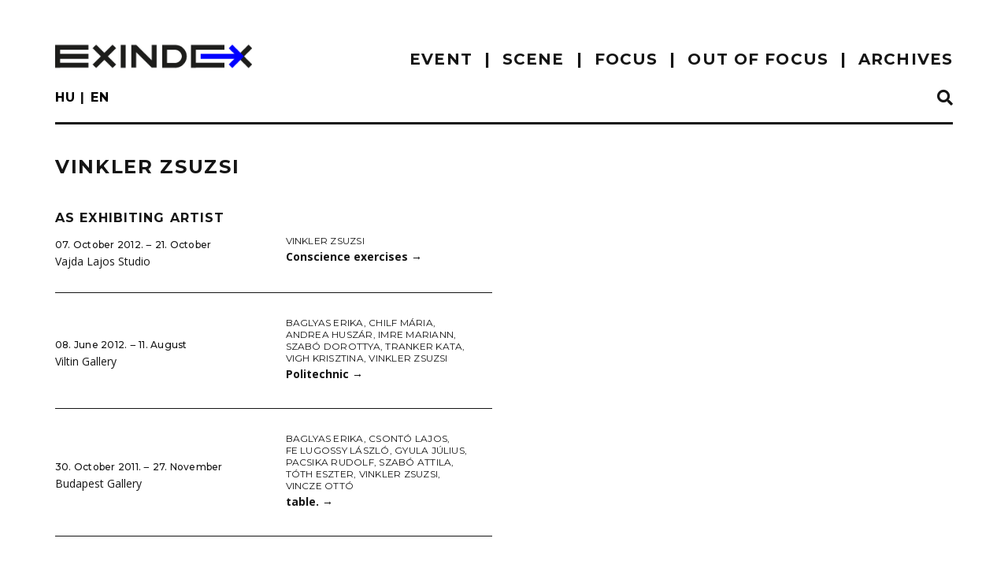

--- FILE ---
content_type: text/html; charset=UTF-8
request_url: https://exindex.hu/en/person/vinkler-zsuzsi/
body_size: 9864
content:
<!doctype html>
<!--[if !IE]>
<html class="no-js non-ie" lang="en-US"> <![endif]-->
<!--[if IE 7 ]>
<html class="no-js ie7" lang="en-US"> <![endif]-->
<!--[if IE 8 ]>
<html class="no-js ie8" lang="en-US"> <![endif]-->
<!--[if IE 9 ]>
<html class="no-js ie9" lang="en-US"> <![endif]-->
<!--[if gt IE 9]><!-->
<html class="no-js" lang="en-US"> <!--<![endif]-->
<head><style>img.lazy{min-height:1px}</style><link href="https://exindex.hu/wp-content/plugins/w3-total-cache/pub/js/lazyload.min.js" as="script">
<meta charset="UTF-8">
<meta name="viewport" content="width=device-width, initial-scale=1">
<meta name="theme-color" content="#ffffff">
<link rel="profile" href="http://gmpg.org/xfn/11">

<title>Vinkler Zsuzsi &#8211; exindex</title>
<meta name='robots' content='max-image-preview:large' />
<link rel='dns-prefetch' href='//www.googletagmanager.com' />
<link rel='dns-prefetch' href='//fonts.googleapis.com' />
<link rel="alternate" type="application/rss+xml" title="exindex &raquo; Feed" href="https://exindex.hu/en/feed/" />
<link rel="alternate" type="application/rss+xml" title="exindex &raquo; Comments Feed" href="https://exindex.hu/en/comments/feed/" />
<link rel="alternate" title="oEmbed (JSON)" type="application/json+oembed" href="https://exindex.hu/en/wp-json/oembed/1.0/embed?url=https%3A%2F%2Fexindex.hu%2Fen%2Fperson%2Fvinkler-zsuzsi%2F" />
<style id='wp-img-auto-sizes-contain-inline-css' type='text/css'>
img:is([sizes=auto i],[sizes^="auto," i]){contain-intrinsic-size:3000px 1500px}
/*# sourceURL=wp-img-auto-sizes-contain-inline-css */
</style>
<style id='wp-block-library-inline-css' type='text/css'>
:root{--wp-block-synced-color:#7a00df;--wp-block-synced-color--rgb:122,0,223;--wp-bound-block-color:var(--wp-block-synced-color);--wp-editor-canvas-background:#ddd;--wp-admin-theme-color:#007cba;--wp-admin-theme-color--rgb:0,124,186;--wp-admin-theme-color-darker-10:#006ba1;--wp-admin-theme-color-darker-10--rgb:0,107,160.5;--wp-admin-theme-color-darker-20:#005a87;--wp-admin-theme-color-darker-20--rgb:0,90,135;--wp-admin-border-width-focus:2px}@media (min-resolution:192dpi){:root{--wp-admin-border-width-focus:1.5px}}.wp-element-button{cursor:pointer}:root .has-very-light-gray-background-color{background-color:#eee}:root .has-very-dark-gray-background-color{background-color:#313131}:root .has-very-light-gray-color{color:#eee}:root .has-very-dark-gray-color{color:#313131}:root .has-vivid-green-cyan-to-vivid-cyan-blue-gradient-background{background:linear-gradient(135deg,#00d084,#0693e3)}:root .has-purple-crush-gradient-background{background:linear-gradient(135deg,#34e2e4,#4721fb 50%,#ab1dfe)}:root .has-hazy-dawn-gradient-background{background:linear-gradient(135deg,#faaca8,#dad0ec)}:root .has-subdued-olive-gradient-background{background:linear-gradient(135deg,#fafae1,#67a671)}:root .has-atomic-cream-gradient-background{background:linear-gradient(135deg,#fdd79a,#004a59)}:root .has-nightshade-gradient-background{background:linear-gradient(135deg,#330968,#31cdcf)}:root .has-midnight-gradient-background{background:linear-gradient(135deg,#020381,#2874fc)}:root{--wp--preset--font-size--normal:16px;--wp--preset--font-size--huge:42px}.has-regular-font-size{font-size:1em}.has-larger-font-size{font-size:2.625em}.has-normal-font-size{font-size:var(--wp--preset--font-size--normal)}.has-huge-font-size{font-size:var(--wp--preset--font-size--huge)}.has-text-align-center{text-align:center}.has-text-align-left{text-align:left}.has-text-align-right{text-align:right}.has-fit-text{white-space:nowrap!important}#end-resizable-editor-section{display:none}.aligncenter{clear:both}.items-justified-left{justify-content:flex-start}.items-justified-center{justify-content:center}.items-justified-right{justify-content:flex-end}.items-justified-space-between{justify-content:space-between}.screen-reader-text{border:0;clip-path:inset(50%);height:1px;margin:-1px;overflow:hidden;padding:0;position:absolute;width:1px;word-wrap:normal!important}.screen-reader-text:focus{background-color:#ddd;clip-path:none;color:#444;display:block;font-size:1em;height:auto;left:5px;line-height:normal;padding:15px 23px 14px;text-decoration:none;top:5px;width:auto;z-index:100000}html :where(.has-border-color){border-style:solid}html :where([style*=border-top-color]){border-top-style:solid}html :where([style*=border-right-color]){border-right-style:solid}html :where([style*=border-bottom-color]){border-bottom-style:solid}html :where([style*=border-left-color]){border-left-style:solid}html :where([style*=border-width]){border-style:solid}html :where([style*=border-top-width]){border-top-style:solid}html :where([style*=border-right-width]){border-right-style:solid}html :where([style*=border-bottom-width]){border-bottom-style:solid}html :where([style*=border-left-width]){border-left-style:solid}html :where(img[class*=wp-image-]){height:auto;max-width:100%}:where(figure){margin:0 0 1em}html :where(.is-position-sticky){--wp-admin--admin-bar--position-offset:var(--wp-admin--admin-bar--height,0px)}@media screen and (max-width:600px){html :where(.is-position-sticky){--wp-admin--admin-bar--position-offset:0px}}

/*# sourceURL=wp-block-library-inline-css */
</style><style id='global-styles-inline-css' type='text/css'>
:root{--wp--preset--aspect-ratio--square: 1;--wp--preset--aspect-ratio--4-3: 4/3;--wp--preset--aspect-ratio--3-4: 3/4;--wp--preset--aspect-ratio--3-2: 3/2;--wp--preset--aspect-ratio--2-3: 2/3;--wp--preset--aspect-ratio--16-9: 16/9;--wp--preset--aspect-ratio--9-16: 9/16;--wp--preset--color--black: #000000;--wp--preset--color--cyan-bluish-gray: #abb8c3;--wp--preset--color--white: #ffffff;--wp--preset--color--pale-pink: #f78da7;--wp--preset--color--vivid-red: #cf2e2e;--wp--preset--color--luminous-vivid-orange: #ff6900;--wp--preset--color--luminous-vivid-amber: #fcb900;--wp--preset--color--light-green-cyan: #7bdcb5;--wp--preset--color--vivid-green-cyan: #00d084;--wp--preset--color--pale-cyan-blue: #8ed1fc;--wp--preset--color--vivid-cyan-blue: #0693e3;--wp--preset--color--vivid-purple: #9b51e0;--wp--preset--gradient--vivid-cyan-blue-to-vivid-purple: linear-gradient(135deg,rgb(6,147,227) 0%,rgb(155,81,224) 100%);--wp--preset--gradient--light-green-cyan-to-vivid-green-cyan: linear-gradient(135deg,rgb(122,220,180) 0%,rgb(0,208,130) 100%);--wp--preset--gradient--luminous-vivid-amber-to-luminous-vivid-orange: linear-gradient(135deg,rgb(252,185,0) 0%,rgb(255,105,0) 100%);--wp--preset--gradient--luminous-vivid-orange-to-vivid-red: linear-gradient(135deg,rgb(255,105,0) 0%,rgb(207,46,46) 100%);--wp--preset--gradient--very-light-gray-to-cyan-bluish-gray: linear-gradient(135deg,rgb(238,238,238) 0%,rgb(169,184,195) 100%);--wp--preset--gradient--cool-to-warm-spectrum: linear-gradient(135deg,rgb(74,234,220) 0%,rgb(151,120,209) 20%,rgb(207,42,186) 40%,rgb(238,44,130) 60%,rgb(251,105,98) 80%,rgb(254,248,76) 100%);--wp--preset--gradient--blush-light-purple: linear-gradient(135deg,rgb(255,206,236) 0%,rgb(152,150,240) 100%);--wp--preset--gradient--blush-bordeaux: linear-gradient(135deg,rgb(254,205,165) 0%,rgb(254,45,45) 50%,rgb(107,0,62) 100%);--wp--preset--gradient--luminous-dusk: linear-gradient(135deg,rgb(255,203,112) 0%,rgb(199,81,192) 50%,rgb(65,88,208) 100%);--wp--preset--gradient--pale-ocean: linear-gradient(135deg,rgb(255,245,203) 0%,rgb(182,227,212) 50%,rgb(51,167,181) 100%);--wp--preset--gradient--electric-grass: linear-gradient(135deg,rgb(202,248,128) 0%,rgb(113,206,126) 100%);--wp--preset--gradient--midnight: linear-gradient(135deg,rgb(2,3,129) 0%,rgb(40,116,252) 100%);--wp--preset--font-size--small: 13px;--wp--preset--font-size--medium: 20px;--wp--preset--font-size--large: 36px;--wp--preset--font-size--x-large: 42px;--wp--preset--spacing--20: 0.44rem;--wp--preset--spacing--30: 0.67rem;--wp--preset--spacing--40: 1rem;--wp--preset--spacing--50: 1.5rem;--wp--preset--spacing--60: 2.25rem;--wp--preset--spacing--70: 3.38rem;--wp--preset--spacing--80: 5.06rem;--wp--preset--shadow--natural: 6px 6px 9px rgba(0, 0, 0, 0.2);--wp--preset--shadow--deep: 12px 12px 50px rgba(0, 0, 0, 0.4);--wp--preset--shadow--sharp: 6px 6px 0px rgba(0, 0, 0, 0.2);--wp--preset--shadow--outlined: 6px 6px 0px -3px rgb(255, 255, 255), 6px 6px rgb(0, 0, 0);--wp--preset--shadow--crisp: 6px 6px 0px rgb(0, 0, 0);}:where(.is-layout-flex){gap: 0.5em;}:where(.is-layout-grid){gap: 0.5em;}body .is-layout-flex{display: flex;}.is-layout-flex{flex-wrap: wrap;align-items: center;}.is-layout-flex > :is(*, div){margin: 0;}body .is-layout-grid{display: grid;}.is-layout-grid > :is(*, div){margin: 0;}:where(.wp-block-columns.is-layout-flex){gap: 2em;}:where(.wp-block-columns.is-layout-grid){gap: 2em;}:where(.wp-block-post-template.is-layout-flex){gap: 1.25em;}:where(.wp-block-post-template.is-layout-grid){gap: 1.25em;}.has-black-color{color: var(--wp--preset--color--black) !important;}.has-cyan-bluish-gray-color{color: var(--wp--preset--color--cyan-bluish-gray) !important;}.has-white-color{color: var(--wp--preset--color--white) !important;}.has-pale-pink-color{color: var(--wp--preset--color--pale-pink) !important;}.has-vivid-red-color{color: var(--wp--preset--color--vivid-red) !important;}.has-luminous-vivid-orange-color{color: var(--wp--preset--color--luminous-vivid-orange) !important;}.has-luminous-vivid-amber-color{color: var(--wp--preset--color--luminous-vivid-amber) !important;}.has-light-green-cyan-color{color: var(--wp--preset--color--light-green-cyan) !important;}.has-vivid-green-cyan-color{color: var(--wp--preset--color--vivid-green-cyan) !important;}.has-pale-cyan-blue-color{color: var(--wp--preset--color--pale-cyan-blue) !important;}.has-vivid-cyan-blue-color{color: var(--wp--preset--color--vivid-cyan-blue) !important;}.has-vivid-purple-color{color: var(--wp--preset--color--vivid-purple) !important;}.has-black-background-color{background-color: var(--wp--preset--color--black) !important;}.has-cyan-bluish-gray-background-color{background-color: var(--wp--preset--color--cyan-bluish-gray) !important;}.has-white-background-color{background-color: var(--wp--preset--color--white) !important;}.has-pale-pink-background-color{background-color: var(--wp--preset--color--pale-pink) !important;}.has-vivid-red-background-color{background-color: var(--wp--preset--color--vivid-red) !important;}.has-luminous-vivid-orange-background-color{background-color: var(--wp--preset--color--luminous-vivid-orange) !important;}.has-luminous-vivid-amber-background-color{background-color: var(--wp--preset--color--luminous-vivid-amber) !important;}.has-light-green-cyan-background-color{background-color: var(--wp--preset--color--light-green-cyan) !important;}.has-vivid-green-cyan-background-color{background-color: var(--wp--preset--color--vivid-green-cyan) !important;}.has-pale-cyan-blue-background-color{background-color: var(--wp--preset--color--pale-cyan-blue) !important;}.has-vivid-cyan-blue-background-color{background-color: var(--wp--preset--color--vivid-cyan-blue) !important;}.has-vivid-purple-background-color{background-color: var(--wp--preset--color--vivid-purple) !important;}.has-black-border-color{border-color: var(--wp--preset--color--black) !important;}.has-cyan-bluish-gray-border-color{border-color: var(--wp--preset--color--cyan-bluish-gray) !important;}.has-white-border-color{border-color: var(--wp--preset--color--white) !important;}.has-pale-pink-border-color{border-color: var(--wp--preset--color--pale-pink) !important;}.has-vivid-red-border-color{border-color: var(--wp--preset--color--vivid-red) !important;}.has-luminous-vivid-orange-border-color{border-color: var(--wp--preset--color--luminous-vivid-orange) !important;}.has-luminous-vivid-amber-border-color{border-color: var(--wp--preset--color--luminous-vivid-amber) !important;}.has-light-green-cyan-border-color{border-color: var(--wp--preset--color--light-green-cyan) !important;}.has-vivid-green-cyan-border-color{border-color: var(--wp--preset--color--vivid-green-cyan) !important;}.has-pale-cyan-blue-border-color{border-color: var(--wp--preset--color--pale-cyan-blue) !important;}.has-vivid-cyan-blue-border-color{border-color: var(--wp--preset--color--vivid-cyan-blue) !important;}.has-vivid-purple-border-color{border-color: var(--wp--preset--color--vivid-purple) !important;}.has-vivid-cyan-blue-to-vivid-purple-gradient-background{background: var(--wp--preset--gradient--vivid-cyan-blue-to-vivid-purple) !important;}.has-light-green-cyan-to-vivid-green-cyan-gradient-background{background: var(--wp--preset--gradient--light-green-cyan-to-vivid-green-cyan) !important;}.has-luminous-vivid-amber-to-luminous-vivid-orange-gradient-background{background: var(--wp--preset--gradient--luminous-vivid-amber-to-luminous-vivid-orange) !important;}.has-luminous-vivid-orange-to-vivid-red-gradient-background{background: var(--wp--preset--gradient--luminous-vivid-orange-to-vivid-red) !important;}.has-very-light-gray-to-cyan-bluish-gray-gradient-background{background: var(--wp--preset--gradient--very-light-gray-to-cyan-bluish-gray) !important;}.has-cool-to-warm-spectrum-gradient-background{background: var(--wp--preset--gradient--cool-to-warm-spectrum) !important;}.has-blush-light-purple-gradient-background{background: var(--wp--preset--gradient--blush-light-purple) !important;}.has-blush-bordeaux-gradient-background{background: var(--wp--preset--gradient--blush-bordeaux) !important;}.has-luminous-dusk-gradient-background{background: var(--wp--preset--gradient--luminous-dusk) !important;}.has-pale-ocean-gradient-background{background: var(--wp--preset--gradient--pale-ocean) !important;}.has-electric-grass-gradient-background{background: var(--wp--preset--gradient--electric-grass) !important;}.has-midnight-gradient-background{background: var(--wp--preset--gradient--midnight) !important;}.has-small-font-size{font-size: var(--wp--preset--font-size--small) !important;}.has-medium-font-size{font-size: var(--wp--preset--font-size--medium) !important;}.has-large-font-size{font-size: var(--wp--preset--font-size--large) !important;}.has-x-large-font-size{font-size: var(--wp--preset--font-size--x-large) !important;}
/*# sourceURL=global-styles-inline-css */
</style>

<style id='classic-theme-styles-inline-css' type='text/css'>
/*! This file is auto-generated */
.wp-block-button__link{color:#fff;background-color:#32373c;border-radius:9999px;box-shadow:none;text-decoration:none;padding:calc(.667em + 2px) calc(1.333em + 2px);font-size:1.125em}.wp-block-file__button{background:#32373c;color:#fff;text-decoration:none}
/*# sourceURL=/wp-includes/css/classic-themes.min.css */
</style>
<link rel='stylesheet' id='catch-infinite-scroll-css' href='https://exindex.hu/wp-content/plugins/catch-infinite-scroll/public/css/catch-infinite-scroll-public.css?ver=2.0.8' type='text/css' media='all' />
<link rel='stylesheet' id='eeb-css-frontend-css' href='https://exindex.hu/wp-content/plugins/email-encoder-bundle/assets/css/style.css?ver=54d4eedc552c499c4a8d6b89c23d3df1' type='text/css' media='all' />
<link rel='stylesheet' id='sparkling-bootstrap-css' href='https://exindex.hu/wp-content/themes/sparkling/assets/css/bootstrap.min.css?ver=6.9' type='text/css' media='all' />
<link rel='stylesheet' id='sparkling-icons-css' href='https://exindex.hu/wp-content/themes/sparkling/assets/css/fontawesome-all.min.css?ver=5.1.1.' type='text/css' media='all' />
<link rel='stylesheet' id='chld_thm_cfg_parent-css' href='https://exindex.hu/wp-content/themes/sparkling/style.css?ver=6.9' type='text/css' media='all' />
<link rel='stylesheet' id='exindex_fonts-css' href='https://fonts.googleapis.com/css2?family=Montserrat:wght@300;400;500;600;700&#038;family=Open+Sans:ital,wght@0,300;0,400;0,600;0,700;1,400;1,700&#038;display=swap' type='text/css' media='all' />
<link rel='stylesheet' id='exindex_print-css' href='https://exindex.hu/wp-content/themes/exindex/css/print.css?ver=1.0' type='text/css' media='print' />
<link rel='stylesheet' id='sparkling-style-css' href='https://exindex.hu/wp-content/themes/exindex/style.css?ver=2.4.2' type='text/css' media='all' />
<link rel='stylesheet' id='slb_core-css' href='https://exindex.hu/wp-content/plugins/simple-lightbox/client/css/app.css?ver=2.8.1' type='text/css' media='all' />
<script type="text/javascript" src="https://exindex.hu/wp-includes/js/jquery/jquery.min.js?ver=3.7.1" id="jquery-core-js"></script>
<script type="text/javascript" src="https://exindex.hu/wp-includes/js/jquery/jquery-migrate.min.js?ver=3.4.1" id="jquery-migrate-js"></script>
<script type="text/javascript" src="https://exindex.hu/wp-content/plugins/email-encoder-bundle/assets/js/custom.js?ver=2c542c9989f589cd5318f5cef6a9ecd7" id="eeb-js-frontend-js"></script>
<script type="text/javascript" src="https://exindex.hu/wp-content/themes/exindex/js/exindex.js?ver=1.0" id="exindex-scripts-js"></script>
<script type="text/javascript" src="https://exindex.hu/wp-content/themes/exindex/js/infinite-scroll.pkgd.min.js?ver=1.0" id="infinite-scroll-scripts-js"></script>
<script type="text/javascript" src="https://exindex.hu/wp-content/themes/exindex/js/ResizeSensor.min.js?ver=1.0" id="resize-sensor-js"></script>
<script type="text/javascript" src="https://exindex.hu/wp-content/themes/exindex/js/theia-sticky-sidebar.min.js?ver=1.7" id="theia-sticky-sidebar-js"></script>
<script type="text/javascript" src="https://exindex.hu/wp-content/themes/sparkling/assets/js/vendor/bootstrap.min.js?ver=6.9" id="sparkling-bootstrapjs-js"></script>
<script type="text/javascript" src="https://exindex.hu/wp-content/themes/sparkling/assets/js/functions.js?ver=20180503" id="sparkling-functions-js"></script>

<!-- Google tag (gtag.js) snippet added by Site Kit -->
<!-- Google Analytics snippet added by Site Kit -->
<script type="text/javascript" src="https://www.googletagmanager.com/gtag/js?id=GT-NSKZT4B" id="google_gtagjs-js" async></script>
<script type="text/javascript" id="google_gtagjs-js-after">
/* <![CDATA[ */
window.dataLayer = window.dataLayer || [];function gtag(){dataLayer.push(arguments);}
gtag("set","linker",{"domains":["exindex.hu"]});
gtag("js", new Date());
gtag("set", "developer_id.dZTNiMT", true);
gtag("config", "GT-NSKZT4B");
//# sourceURL=google_gtagjs-js-after
/* ]]> */
</script>
<link rel="https://api.w.org/" href="https://exindex.hu/en/wp-json/" /><link rel="EditURI" type="application/rsd+xml" title="RSD" href="https://exindex.hu/xmlrpc.php?rsd" />
<meta name="generator" content="WordPress 6.9" />
<link rel="canonical" href="https://exindex.hu/en/person/vinkler-zsuzsi/" />
<link rel='shortlink' href='https://exindex.hu/en/?p=325430' />
<meta name="generator" content="Site Kit by Google 1.170.0" /><style>
.qtranxs_flag_hu {background-image: url(https://exindex.hu/wp-content/plugins/qtranslate-xt-3.11.0/flags/hu.png); background-repeat: no-repeat;}
.qtranxs_flag_en {background-image: url(https://exindex.hu/wp-content/plugins/qtranslate-xt-3.11.0/flags/gb.png); background-repeat: no-repeat;}
</style>
<link hreflang="hu" href="https://exindex.hu/hu/person/vinkler-zsuzsi/" rel="alternate" />
<link hreflang="en" href="https://exindex.hu/en/person/vinkler-zsuzsi/" rel="alternate" />
<link hreflang="x-default" href="https://exindex.hu/hu/person/vinkler-zsuzsi/" rel="alternate" />
<meta name="generator" content="qTranslate-XT 3.15.2" />
<style type="text/css">a, #infinite-handle span, #secondary .widget .post-content a, .entry-meta a {color:#0000ff}a:hover, a:focus, a:active, #secondary .widget .post-content a:hover, #secondary .widget .post-content a:focus, .woocommerce nav.woocommerce-pagination ul li a:focus, .woocommerce nav.woocommerce-pagination ul li a:hover, .woocommerce nav.woocommerce-pagination ul li span.current, #secondary .widget a:hover, #secondary .widget a:focus {color: #0000ff;}.btn-default, .label-default, .flex-caption h2, .btn.btn-default.read-more,button,
              .navigation .wp-pagenavi-pagination span.current,.navigation .wp-pagenavi-pagination a:hover,
              .woocommerce a.button, .woocommerce button.button,
              .woocommerce input.button, .woocommerce #respond input#submit.alt,
              .woocommerce a.button, .woocommerce button.button,
              .woocommerce a.button.alt, .woocommerce button.button.alt, .woocommerce input.button.alt { background-color: #151515; border-color: #151515;}.site-main [class*="navigation"] a, .more-link, .pagination>li>a, .pagination>li>span, .cfa-button { color: #151515}.cfa-button {border-color: #151515;}.btn-default:hover, .btn-default:focus,.label-default[href]:hover, .label-default[href]:focus, .tagcloud a:hover, .tagcloud a:focus, button, .main-content [class*="navigation"] a:hover, .main-content [class*="navigation"] a:focus, #infinite-handle span:hover, #infinite-handle span:focus-within, .btn.btn-default.read-more:hover, .btn.btn-default.read-more:focus, .btn-default:hover, .btn-default:focus, .scroll-to-top:hover, .scroll-to-top:focus, .btn-default:active, .btn-default.active, .site-main [class*="navigation"] a:hover, .site-main [class*="navigation"] a:focus, .more-link:hover, .more-link:focus, #image-navigation .nav-previous a:hover, #image-navigation .nav-previous a:focus, #image-navigation .nav-next a:hover, #image-navigation .nav-next a:focus, .cfa-button:hover, .cfa-button:focus, .woocommerce a.button:hover, .woocommerce a.button:focus, .woocommerce button.button:hover, .woocommerce button.button:focus, .woocommerce input.button:hover, .woocommerce input.button:focus, .woocommerce #respond input#submit.alt:hover, .woocommerce #respond input#submit.alt:focus, .woocommerce a.button:hover, .woocommerce a.button:focus, .woocommerce button.button:hover, .woocommerce button.button:focus, .woocommerce input.button:hover, .woocommerce input.button:focus, .woocommerce a.button.alt:hover, .woocommerce a.button.alt:focus, .woocommerce button.button.alt:hover, .woocommerce button.button.alt:focus, .woocommerce input.button.alt:hover, .woocommerce input.button.alt:focus, a:hover .flex-caption h2 { background-color: #0000ff; border-color: #0000ff; }.pagination>li>a:focus, .pagination>li>a:hover, .pagination>li>span:focus-within, .pagination>li>span:hover {color: #0000ff;}.cfa-text { color: #0000ff;}.cfa-button {border-color: #0000ff; color: #0000ff;}h1, h2, h3, h4, h5, h6, .h1, .h2, .h3, .h4, .h5, .h6, .entry-title, .entry-title a {color: #151515;}.navbar.navbar-default, .navbar-default .navbar-nav .open .dropdown-menu > li > a {background-color: #ffffff;}.navbar-default .navbar-nav > li > a, .navbar-default .navbar-nav.sparkling-mobile-menu > li:hover > a, .navbar-default .navbar-nav.sparkling-mobile-menu > li:hover > .caret, .navbar-default .navbar-nav > li, .navbar-default .navbar-nav > .open > a, .navbar-default .navbar-nav > .open > a:hover, .navbar-default .navbar-nav > .open > a:focus { color: #151515;}@media (max-width: 767px){ .navbar-default .navbar-nav > li:hover > a, .navbar-default .navbar-nav > li:hover > .caret{ color: #151515!important ;} }.navbar-default .navbar-nav > li:hover > a, .navbar-default .navbar-nav > li:focus-within > a, .navbar-nav > li:hover > .caret, .navbar-nav > li:focus-within > .caret, .navbar-default .navbar-nav.sparkling-mobile-menu > li.open > a, .navbar-default .navbar-nav.sparkling-mobile-menu > li.open > .caret, .navbar-default .navbar-nav > li:hover, .navbar-default .navbar-nav > li:focus-within, .navbar-default .navbar-nav > .active > a, .navbar-default .navbar-nav > .active > .caret, .navbar-default .navbar-nav > .active > a:hover, .navbar-default .navbar-nav > .active > a:focus, .navbar-default .navbar-nav > li > a:hover, .navbar-default .navbar-nav > li > a:focus, .navbar-default .navbar-nav > .open > a, .navbar-default .navbar-nav > .open > a:hover, .navbar-default .navbar-nav > .open > a:focus {color: #0000ff;}@media (max-width: 767px){ .navbar-default .navbar-nav > li.open > a, .navbar-default .navbar-nav > li.open > .caret { color: #0000ff !important; } }.dropdown-menu {background-color: #ffffff;}.navbar-default .navbar-nav .open .dropdown-menu > li > a, .dropdown-menu > li > a, .dropdown-menu > li > .caret { color: #151515;}.navbar-default .navbar-nav .dropdown-menu > li:hover, .navbar-default .navbar-nav .dropdown-menu > li:focus-within, .dropdown-menu > .active {background-color: #151515;}@media (max-width: 767px) {.navbar-default .navbar-nav .dropdown-menu > li:hover, .navbar-default .navbar-nav .dropdown-menu > li:focus, .dropdown-menu > .active {background: transparent;} }.social-icons li a {background-color: #151515 !important ;}#footer-area .social-icons li a {background-color: #0000ff !important ;}body, .entry-content {color:#151515}.entry-content {font-size:16px}</style><meta name="google-site-verification" content="UiEsmuOZBJI0GMlS-t4AvMFgKiu5Z53Pd4zNHYCpqUY">		<style type="text/css">
				.navbar > .container .navbar-brand {
			color: #dadada;
		}
		</style>
	<link rel="icon" href="https://exindex.hu/wp-content/uploads/cropped-exindex_logo_512x512-1-250x250.png" sizes="32x32" />
<link rel="icon" href="https://exindex.hu/wp-content/uploads/cropped-exindex_logo_512x512-1-250x250.png" sizes="192x192" />
<link rel="apple-touch-icon" href="https://exindex.hu/wp-content/uploads/cropped-exindex_logo_512x512-1-250x250.png" />
<meta name="msapplication-TileImage" content="https://exindex.hu/wp-content/uploads/cropped-exindex_logo_512x512-1-360x360.png" />

<!-- Global site tag (gtag.js) - Google Analytics -->
<script async src="https://www.googletagmanager.com/gtag/js?id=UA-1898323-10"></script>
<script>
  window.dataLayer = window.dataLayer || [];
  function gtag(){dataLayer.push(arguments);}
  gtag('js', new Date());

  gtag('config', 'UA-1898323-10');
</script>

</head>

<body id="eng" class="wp-singular person-template-default single single-person postid-325430 single-format-standard wp-theme-sparkling wp-child-theme-exindex eng group-blog">
	<a class="sr-only sr-only-focusable" href="#content">Skip to main content</a>
<div id="page" class="hfeed site">
	<header id="masthead" class="site-header" role="banner">
		<div id="top-header" class="top-header"></div>
		<nav id="navbar_top" class="navbar navbar-default" role="navigation">
			<div class="container">
				<div class="row">
					<div class="site-navigation-inner col-sm-12">
						<div class="navbar-header">


							<div id="logo">
																		<a href="https://exindex.hu/en/" title="exindex - Contemporary Art Magazine"><img class="lazy" src="data:image/svg+xml,%3Csvg%20xmlns='http://www.w3.org/2000/svg'%20viewBox='0%200%20300%2076'%3E%3C/svg%3E" data-src="https://exindex.hu/wp-content/uploads/exindex_logo_300x76-1.png"  height="76" width="300" alt="exindex"/></a>
																		</div><!-- end of #logo -->

							<button type="button" class="btn navbar-toggle" data-toggle="collapse" data-target=".navbar-ex1-collapse">
								<span class="sr-only">Toggle navigation</span>
								<span class="icon-bar"></span>
								<span class="icon-bar"></span>
								<span class="icon-bar"></span>
							</button>
						</div>


						<div class="collapse navbar-collapse navbar-ex1-collapse"><ul id="menu-main_menu" class="nav navbar-nav"><li id="menu-item-2021573" class="menu-item menu-item-type-custom menu-item-object-custom menu-item-has-children menu-item-2021573 dropdown"><a>EVENT</a><span class="caret sparkling-dropdown"></span>
<ul role="menu" class=" dropdown-menu">
	<li id="menu-item-2021937" class="news menu-item menu-item-type-post_type menu-item-object-page menu-item-2021937"><a href="https://exindex.hu/en/hirek/">news</a></li>
	<li id="menu-item-2021663" class="menu-item menu-item-type-post_type menu-item-object-page menu-item-2021663"><a href="https://exindex.hu/en/megnyitok/">private views</a></li>
	<li id="menu-item-2021928" class="menu-item menu-item-type-post_type menu-item-object-page menu-item-2021928"><a href="https://exindex.hu/en/palyazatok/">grants</a></li>
</ul>
</li>
<li id="menu-item-2021583" class="menu-item menu-item-type-custom menu-item-object-custom menu-item-has-children menu-item-2021583 dropdown"><a>scene</a><span class="caret sparkling-dropdown"></span>
<ul role="menu" class=" dropdown-menu">
	<li id="menu-item-2021586" class="menu-item menu-item-type-post_type menu-item-object-page menu-item-2021586"><a href="https://exindex.hu/en/aktualis-kiallitasok/">current exhibitions</a></li>
	<li id="menu-item-96" class="menu-item menu-item-type-post_type menu-item-object-page menu-item-96"><a href="https://exindex.hu/en/kiallitohelyek/">galleries</a></li>
</ul>
</li>
<li id="menu-item-2021584" class="menu-item menu-item-type-custom menu-item-object-custom menu-item-has-children menu-item-2021584 dropdown"><a>focus</a><span class="caret sparkling-dropdown"></span>
<ul role="menu" class=" dropdown-menu">
	<li id="menu-item-75" class="menu-item menu-item-type-taxonomy menu-item-object-category menu-item-75"><a href="https://exindex.hu/en/./kritika/">critique</a></li>
	<li id="menu-item-77" class="menu-item menu-item-type-taxonomy menu-item-object-category menu-item-77"><a href="https://exindex.hu/en/./szabad-kez/">freehand</a></li>
	<li id="menu-item-73" class="menu-item menu-item-type-taxonomy menu-item-object-category menu-item-73"><a href="https://exindex.hu/en/./flex/">reflex</a></li>
	<li id="menu-item-74" class="menu-item menu-item-type-taxonomy menu-item-object-category menu-item-74"><a href="https://exindex.hu/en/./interju/">interview</a></li>
</ul>
</li>
<li id="menu-item-76" class="menu-item menu-item-type-taxonomy menu-item-object-category menu-item-76"><a href="https://exindex.hu/en/./nem-tema/">out of focus</a></li>
<li id="menu-item-2021585" class="menu-item menu-item-type-post_type menu-item-object-page menu-item-2021585"><a href="https://exindex.hu/en/archiv/">archives</a></li>
</ul></div>

						<div id="submenu" class="row">
							<div class="col-xs-6">
								
<ul class="language-chooser language-chooser-short qtranxs_language_chooser" id="qtranslate-chooser">
<li><a href="https://exindex.hu/hu/person/vinkler-zsuzsi/" class="qtranxs_short_hu qtranxs_short" title="Magyar (hu)"><span>hu</span></a></li>
<li class="active"><a href="https://exindex.hu/en/person/vinkler-zsuzsi/" class="qtranxs_short_en qtranxs_short" title="English (en)"><span>en</span></a></li>
</ul><div class="qtranxs_widget_end"></div>
							</div>	
							<div class="col-xs-6 text-right">
								<a href="#search-box" data-toggle="collapse" class="search collapsed" title="Search">
									<i class="fa fa-search sr-ic-open"></i><i class="fa fa-window-close sr-ic-close"></i>
								</a>
							</div>
						</div>


		

<div class="row header-navigation">



	<div class="col-md-10 col-sm-9 col-xs-8">
		<div class="breadcrumbs" typeof="BreadcrumbList" vocab="https://schema.org/">
					
		</div>
	</div>
	<div class="col-md-2 col-sm-3 col-xs-4 text-right">
			</div>	
	
	





	<div class="col-xs-12"><div class="divider"></div></div>
</div><!-- /.row -->							


					
			<!-- Search Box -->
			<div class="search-box collapse" id="search-box">
				<div class="container">
					
<form role="search" method="get" class="form-search" action="https://exindex.hu/en/">
  <div class="input-group">
	  <label class="screen-reader-text" for="s">Search for:</label>
	<input type="text" class="form-control search-query" placeholder="Search&hellip;" value="" name="s" title="Search for:" />
	<span class="input-group-btn">
	  <button type="submit" class="btn btn-default" name="submit" id="searchsubmit" value="Search"><span class="glyphicon glyphicon-search"></span></button>
	</span>
  </div>
</form>
				</div>
			</div><!-- Search Box /- -->
					</div>
				</div>
			</div>
		</nav><!-- .site-navigation -->
	</header><!-- #masthead -->

	<div id="content" class="site-content">

		<div class="top-section">
								</div>

		<div class="container main-content-area">

					<div class="row no-sidebar">
			<div class="main-content-inner col-sm-12">
				
		
		
			
		
						<!-- div class="row ">
				<div class="main-content-inner " -->

	<div id="primary" class="content-area">
		<main id="main" class="site-main" role="main">
		<article id="post-325430" class="post-325430 person type-person status-publish format-standard hentry">
	<div class="post-inner-content">
		<header class="entry-header page-header">

			<h1 class="entry-title ">Vinkler Zsuzsi</h1>

						
			
			
						
		</header><!-- .entry-header -->

		<div class="entry-content">
			
		<div class="row">
		
						


				





				
			<div class="related-items col-sm-6">

				<h4 class="related-items-title"><span class="hun">mint kiállító művész</span><span class="eng">as exhibiting artist</span></h4>

				
					
					<div class="row small-list event-item align-middle">
						<div class="col-sm-6 col-xs-12">

															<div class="event-on-view">07. October 2012. ‒ 21. October</div>
							
															<div class="esemeny_helyszin">
								 									<a class="venue-link" href="https://exindex.hu/en/venue/vajda-lajos-studio/" title="Vajda Lajos Studio">Vajda Lajos Studio</a>
								 								</div>
							 
						</div><!-- /.col-sm-6.col-xs-12 -->


						<div class="col-sm-6 col-xs-12">

															<div class="esemeny_kiallito_szemelyek">
								 <a class="person-link" href="https://exindex.hu/en/person/vinkler-zsuzsi/" title="Vinkler Zsuzsi">Vinkler Zsuzsi</a></div>
								 
														<h3 class="entry-title"><a href="https://exindex.hu/en/event/tudattorna/">Conscience exercises <span class="right_arrow">&rarr;</span></a></h3>

							
						</div><!-- /.col-sm-6.col-xs-12 -->
					</div><!-- /.row. -->
					<div class="row item-divider">
						<div class="col-xs-12"><div class="divider"></div></div><!-- /.col-xs-12 -->
					</div><!-- /.row. -->


				
					
					<div class="row small-list event-item align-middle">
						<div class="col-sm-6 col-xs-12">

															<div class="event-on-view">08. June 2012. ‒ 11. August</div>
							
															<div class="esemeny_helyszin">
								 									<a class="venue-link" href="https://exindex.hu/en/venue/viltin-galeria/" title="Viltin Gallery">Viltin Gallery</a>
								 								</div>
							 
						</div><!-- /.col-sm-6.col-xs-12 -->


						<div class="col-sm-6 col-xs-12">

															<div class="esemeny_kiallito_szemelyek">
								 <a class="person-link" href="https://exindex.hu/en/person/baglyas-erika/" title="Baglyas Erika">Baglyas Erika</a>, <a class="person-link" href="https://exindex.hu/en/person/chilf-maria/" title="Chilf Mária">Chilf Mária</a>, <a class="person-link" href="https://exindex.hu/en/person/huszar-andrea/" title="Andrea Huszár">Andrea Huszár</a>, <a class="person-link" href="https://exindex.hu/en/person/imre-mariann/" title="Imre Mariann">Imre Mariann</a>, <a class="person-link" href="https://exindex.hu/en/person/szabo-dorottya/" title="Szabó Dorottya">Szabó Dorottya</a>, <a class="person-link" href="https://exindex.hu/en/person/tranker-kata/" title="Tranker Kata">Tranker Kata</a>, <a class="person-link" href="https://exindex.hu/en/person/vigh-krisztina/" title="Vigh Krisztina">Vigh Krisztina</a>, <a class="person-link" href="https://exindex.hu/en/person/vinkler-zsuzsi/" title="Vinkler Zsuzsi">Vinkler Zsuzsi</a></div>
								 
														<h3 class="entry-title"><a href="https://exindex.hu/en/event/politechnika/">Politechnic <span class="right_arrow">&rarr;</span></a></h3>

							
						</div><!-- /.col-sm-6.col-xs-12 -->
					</div><!-- /.row. -->
					<div class="row item-divider">
						<div class="col-xs-12"><div class="divider"></div></div><!-- /.col-xs-12 -->
					</div><!-- /.row. -->


				
					
					<div class="row small-list event-item align-middle">
						<div class="col-sm-6 col-xs-12">

															<div class="event-on-view">30. October 2011. ‒ 27. November</div>
							
															<div class="esemeny_helyszin">
								 									<a class="venue-link" href="https://exindex.hu/en/venue/budapest-galeria/" title="Budapest Gallery">Budapest Gallery</a>
								 								</div>
							 
						</div><!-- /.col-sm-6.col-xs-12 -->


						<div class="col-sm-6 col-xs-12">

															<div class="esemeny_kiallito_szemelyek">
								 <a class="person-link" href="https://exindex.hu/en/person/baglyas-erika/" title="Baglyas Erika">Baglyas Erika</a>, <a class="person-link" href="https://exindex.hu/en/person/csonto-lajos/" title="Csontó Lajos">Csontó Lajos</a>, <a class="person-link" href="https://exindex.hu/en/person/fe-lugossy-laszlo/" title="fe Lugossy László">fe Lugossy László</a>, <a class="person-link" href="https://exindex.hu/en/person/julius-gyula/" title="Gyula Július">Gyula Július</a>, <a class="person-link" href="https://exindex.hu/en/person/pacsika-rudolf/" title="Pacsika Rudolf">Pacsika Rudolf</a>, <a class="person-link" href="https://exindex.hu/en/person/szabo-attila/" title="Szabó Attila">Szabó Attila</a>, <a class="person-link" href="https://exindex.hu/en/person/toth-eszter/" title="Tóth Eszter">Tóth Eszter</a>, <a class="person-link" href="https://exindex.hu/en/person/vinkler-zsuzsi/" title="Vinkler Zsuzsi">Vinkler Zsuzsi</a>, <a class="person-link" href="https://exindex.hu/en/person/vincze-otto/" title="Vincze Ottó">Vincze Ottó</a></div>
								 
														<h3 class="entry-title"><a href="https://exindex.hu/en/event/asztal/">table. <span class="right_arrow">&rarr;</span></a></h3>

							
						</div><!-- /.col-sm-6.col-xs-12 -->
					</div><!-- /.row. -->
					<div class="row item-divider">
						<div class="col-xs-12"><div class="divider"></div></div><!-- /.col-xs-12 -->
					</div><!-- /.row. -->


				
			</div>

		


				



				




		</div><!-- /.row. -->


		</div><!-- .entry-content -->

		<footer class="entry-meta">

			
			

		</footer><!-- .entry-meta -->
	</div>

</article><!-- #post-## -->

		</main><!-- #main -->
	</div><!-- #primary -->

</div><!-- close .main-content-inner -->
<div id="secondary" class="widget-area col-sm-12 col-md-3 stick-block" role="complementary">
	<div class="well">
						

		
			

		
		
	</div>
</div><!-- #secondary -->



		</div><!-- close .row -->
	</div><!-- close .container -->
</div><!-- close .site-content -->

	<div id="footer-area">
		<div class="container footer-inner">
			<div class="row">
				
				</div>
		</div>

		<footer id="colophon" class="site-footer" role="contentinfo">
			<div class="site-info container">
				<div class="row align-middle">
										<nav role="navigation" class="col-sm-5 col-xs-5">
						<ul id="menu-footer_menu" class="nav footer-nav clearfix"><li id="menu-item-67" class="menu-item menu-item-type-post_type menu-item-object-page menu-item-67"><a href="https://exindex.hu/en/impresszum/">imprint</a></li>
<li id="menu-item-68" class="menu-item menu-item-type-custom menu-item-object-custom menu-item-68"><a href="javascript:;" data-enc-email="rkvaqrk[at]p3.uh" class="mail-link" data-wpel-link="ignore">Contact</a></li>
</ul>					</nav>
					<div class="supporter col-sm-2  col-xs-2 text-center">
						<a href="https://www.nka.hu/" target="_blank"><img class="nka lazy" src="data:image/svg+xml,%3Csvg%20xmlns='http://www.w3.org/2000/svg'%20viewBox='0%200%201%201'%3E%3C/svg%3E" data-src="https://exindex.hu/wp-content/uploads/nka_logo_120x60.jpg" /></a> 
					</div>
					<div class="col-sm-5  col-xs-5 text-right">
						<span class="footer_txt">exindex</span> <a id="cc_link" href="http://creativecommons.org/licenses/by-nc-sa/2.5/hu/" target="_blank" style="display: inline-block;
line-height: 1; height: 16px;"><img class="lazy" src="data:image/svg+xml,%3Csvg%20xmlns='http://www.w3.org/2000/svg'%20viewBox='0%200%201%201'%3E%3C/svg%3E" data-src="https://exindex.hu/wp-content/uploads/cc_by_nc_sa_80x15.png" id="cc_logo"></a>
						<span class="footer_date">2000&ndash;2026 | <a href="http://www.c3.hu/index_hu.html" target="_blank" title="C3 - Kulturális és Kommunikációs Központ Alapítvány">C3</a></span>
					</div>
				</div>
			</div><!-- .site-info -->
			<div class="scroll-to-top"><i class="fa fa-angle-up"></i></div><!-- .scroll-to-top -->
		</footer><!-- #colophon -->
	</div>
</div><!-- #page -->

		<script type="text/javascript">
			jQuery(document).ready(function() {
                jQuery('.row.stick .stick-block').theiaStickySidebar({
					additionalMarginTop: 110
				});
            });
		</script>
	<script type="speculationrules">
{"prefetch":[{"source":"document","where":{"and":[{"href_matches":"/en/*"},{"not":{"href_matches":["/wp-*.php","/wp-admin/*","/wp-content/uploads/*","/wp-content/*","/wp-content/plugins/*","/wp-content/themes/exindex/*","/wp-content/themes/sparkling/*","/en/*\\?(.+)"]}},{"not":{"selector_matches":"a[rel~=\"nofollow\"]"}},{"not":{"selector_matches":".no-prefetch, .no-prefetch a"}}]},"eagerness":"conservative"}]}
</script>
<script type="text/javascript" src="https://exindex.hu/wp-content/themes/sparkling/assets/js/skip-link-focus-fix.min.js?ver=20140222" id="sparkling-skip-link-focus-fix-js"></script>
<script type="text/javascript" id="slb_context">/* <![CDATA[ */if ( !!window.jQuery ) {(function($){$(document).ready(function(){if ( !!window.SLB ) { {$.extend(SLB, {"context":["public","user_guest"]});} }})})(jQuery);}/* ]]> */</script>

<script>window.w3tc_lazyload=1,window.lazyLoadOptions={elements_selector:".lazy",callback_loaded:function(t){var e;try{e=new CustomEvent("w3tc_lazyload_loaded",{detail:{e:t}})}catch(a){(e=document.createEvent("CustomEvent")).initCustomEvent("w3tc_lazyload_loaded",!1,!1,{e:t})}window.dispatchEvent(e)}}</script><script async src="https://exindex.hu/wp-content/plugins/w3-total-cache/pub/js/lazyload.min.js"></script></body>
</html>

<!--
Performance optimized by W3 Total Cache. Learn more: https://www.boldgrid.com/w3-total-cache/?utm_source=w3tc&utm_medium=footer_comment&utm_campaign=free_plugin

Object Caching 70/126 objects using Memcached
Page Caching using Memcached 
Lazy Loading

Served from: exindex.hu @ 2026-01-19 19:12:01 by W3 Total Cache
-->